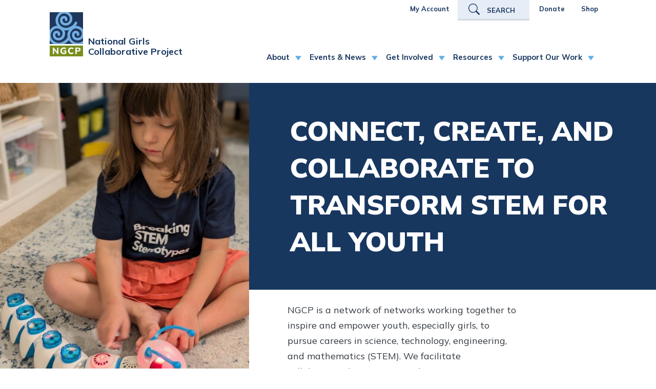

--- FILE ---
content_type: text/html; charset=UTF-8
request_url: https://ngcproject.org/?field_resource_type_target_id=All&field_topics_of_interest_target_id=18&combine=&page=8
body_size: 10121
content:
<!DOCTYPE html>
<html lang="en" dir="ltr" prefix="content: http://purl.org/rss/1.0/modules/content/  dc: http://purl.org/dc/terms/  foaf: http://xmlns.com/foaf/0.1/  og: http://ogp.me/ns#  rdfs: http://www.w3.org/2000/01/rdf-schema#  schema: http://schema.org/  sioc: http://rdfs.org/sioc/ns#  sioct: http://rdfs.org/sioc/types#  skos: http://www.w3.org/2004/02/skos/core#  xsd: http://www.w3.org/2001/XMLSchema# ">
  <head>
    <meta charset="utf-8" />
<link rel="shortlink" href="https://ngcproject.org/" />
<link rel="canonical" href="https://ngcproject.org/" />
<link rel="image_src" href="https://ngcproject.org/themes/custom/ngcp/images/ngcp_social_share.png" />
<meta property="og:url" content="https://ngcproject.org/home" />
<meta property="og:title" content="Home | National Girls Collaborative Project" />
<meta name="Generator" content="Drupal 10 (https://www.drupal.org)" />
<meta name="MobileOptimized" content="width" />
<meta name="HandheldFriendly" content="true" />
<meta name="viewport" content="width=device-width, initial-scale=1, shrink-to-fit=no" />
<meta http-equiv="x-ua-compatible" content="ie=edge" />
<link rel="icon" href="/themes/custom/ngcp/favicon.ico" type="image/vnd.microsoft.icon" />

    <title>Home | National Girls Collaborative Project</title>
    <link rel="stylesheet" media="all" href="/sites/default/files/css/css_hf2jjXItuXK-ELL6etVfjjZ84gFuUbML0MeIjFkqwBI.css?delta=0&amp;language=en&amp;theme=ngcp&amp;include=eJxdzFEKAyEMRdEN2cmSJGrQQMaIiTO4-w6FUujP-7gHXlJ184kjJpyTFU4yw0oWhWvzkP69a6EguHV5TIul0AS_NatEo-ys_auFLetFc4N2ejz0mgdU0YTyMt_CvYaBE-tz3wzKXAPl-JVj9bGSsDUqwbY5nZDQKFxMt8Fnj1PLEnoDMMBPOA" />
<link rel="stylesheet" media="all" href="/sites/default/files/css/css_QWS8gd3i-RqJ951L4ofKQ9zOwiRlicahhQuY9sm3WS8.css?delta=1&amp;language=en&amp;theme=ngcp&amp;include=eJxdzFEKAyEMRdEN2cmSJGrQQMaIiTO4-w6FUujP-7gHXlJ184kjJpyTFU4yw0oWhWvzkP69a6EguHV5TIul0AS_NatEo-ys_auFLetFc4N2ejz0mgdU0YTyMt_CvYaBE-tz3wzKXAPl-JVj9bGSsDUqwbY5nZDQKFxMt8Fnj1PLEnoDMMBPOA" />

    

      <!-- MS Clarity -->
    <script type="text/javascript">
      (function(c,l,a,r,i,t,y){
        c[a]=c[a]||function(){(c[a].q=c[a].q||[]).push(arguments)};
        t=l.createElement(r);t.async=1;
        t.src="https://www.clarity.ms/tag/"+i; y=l.getElementsByTagName(r)[0];
        y.parentNode.insertBefore(t,y);
      })(window, document, "clarity", "script", "mpwq5ubmbd");
    </script>

      <!-- Google tag (gtag.js) -->
<script async src="https://www.googletagmanager.com/gtag/js?id=G-DMDZZ5YYVP"></script>
<script>
  window.dataLayer = window.dataLayer || [];
  function gtag(){dataLayer.push(arguments);}
  gtag('js', new Date());

  gtag('config', 'G-DMDZZ5YYVP');
</script>
    <!-- Global site tag (gtag.js) - Google Analytics for Science Near Me integration -->
    <script async src="https://www.googletagmanager.com/gtag/js?id=G-D52TZM3QB4"></script>
    <script>
        window.dataLayer = window.dataLayer || [];
        function gtag(){dataLayer.push(arguments);}
        gtag('js', new Date());
        gtag('config', 'G-D52TZM3QB4');
    </script>
  </head>
  <body class="layout-no-sidebars page-node-1 path-frontpage node--type-page">
    <a href="#main-content" class="visually-hidden focusable skip-link">
      Skip to main content
    </a>
    
      <div class="dialog-off-canvas-main-canvas" data-off-canvas-main-canvas>
    <div id="page-wrapper">
  <div id="page">
        <header id="header" class="header" role="banner" aria-label="Site header">
                        <nav class="navbar" id="navbar-top">
                        <div class="container">
                            <section class="row region region-secondary-menu">
    <nav role="navigation" aria-labelledby="block-ngcp-account-menu-menu" id="block-ngcp-account-menu" class="block block-menu navigation menu--account">
            
  <h2 class="visually-hidden" id="block-ngcp-account-menu-menu">User account menu</h2>
  

        
              <div class="clearfix nav">
                      <a href="https://ngcproject.app.neoncrm.com/np/clients/ngcproject/account.jsp" class="nav-link nav-link-https--ngcprojectappneoncrmcom-np-clients-ngcproject-accountjsp">My Account</a>
                      <a href="/search" class="nav-link nav-link--search" data-drupal-link-system-path="search">Search</a>
                      <a href="/support-our-work" class="nav-link nav-link--support-our-work" data-drupal-link-system-path="node/6">Donate</a>
                      <a href="https://ngcproject.myspreadshop.com/" class="nav-link nav-link-https--ngcprojectmyspreadshopcom-">Shop</a>
            </div>
      


  </nav>

  </section>

              
                                      </div>
                      </nav>
                <nav class="navbar navbar-light navbar-expand-lg" id="navbar-main">
                    <div class="container">
                          <a href="/" title="Home" rel="home" class="d-flex navbar-brand">
          <img src="/themes/custom/ngcp/logo.svg" alt="Home" class="img-fluid d-inline-block align-top" />
        <span class="ml-2 d-inline-block site-name"> National Girls Collaborative Project</span>
  </a>


                                        <div class="desktop-menu">
                  <nav role="navigation" aria-labelledby="block-ngcp-main-menu-menu" id="block-ngcp-main-menu" class="block block-menu navigation menu--main">
            
  <h2 class="visually-hidden" id="block-ngcp-main-menu-menu">Main navigation</h2>
  

        
              <ul class="nav navbar-nav">
                    <li class="nav-item menu-item--expanded dropdown">
                          <a href="/about-ngcp" class="nav-link dropdown-toggle nav-link--about-ngcp" data-hover="dropdown" aria-expanded="false" aria-haspopup="true" data-drupal-link-system-path="node/2">About</a>
                          <ul class="dropdown-menu second">
                    <li class="nav-item menu-item--expanded dropdown parent-item dropdown-item">
                          <a href="/about-ngcp" class="nav-link--about-ngcp" data-drupal-link-system-path="node/2">About</a>
        
      </li>
                <li class="dropdown-item">
                          <a href="/why-we-exist" class="nav-link--why-we-exist" data-drupal-link-system-path="node/148">Why We Exist</a>
        
      </li>
                <li class="dropdown-item menu-item--expanded dropdown">
                          <a href="/our-initiatives-and-partner-programs" class="dropdown-toggle nav-link--our-initiatives-and-partner-programs" data-hover="dropdown" aria-expanded="false" aria-haspopup="true" data-drupal-link-system-path="node/7">Initiatives &amp; Partner Programs</a>
                          <ul class="dropdown-menu last">
                    <li class="dropdown-item">
                          <a href="/about/initiatives/brite" class="nav-link--about-initiatives-brite" data-drupal-link-system-path="node/72">Brite</a>
        
      </li>
                <li class="dropdown-item">
                          <a href="/about/initiatives/local-collaboratives" class="nav-link--about-initiatives-local-collaboratives" data-drupal-link-system-path="node/9">Collaboratives</a>
        
      </li>
                <li class="dropdown-item">
                          <a href="/about/initiatives/global-girls-collaborative" class="nav-link--about-initiatives-global-girls-collaborative" data-drupal-link-system-path="node/71">Global Girls Collaborative</a>
        
      </li>
                <li class="dropdown-item">
                          <a href="/about/initiatives/youth-advisory-board" class="nav-link--about-initiatives-youth-advisory-board" data-drupal-link-system-path="node/12">Youth Advisory Board</a>
        
      </li>
                <li class="dropdown-item">
                          <a href="/our-initiatives-and-partner-programs" class="nav-link--our-initiatives-and-partner-programs" data-drupal-link-system-path="node/7">View All Initiatives and Programs</a>
        
      </li>
                <li class="dropdown-item">
                          <a href="/our-partners" class="nav-link--our-partners" data-drupal-link-system-path="node/145">View All Partners</a>
        
      </li>
          </ul>
  
        
      </li>
                <li class="dropdown-item menu-item--expanded dropdown">
                          <a href="/our-advisors" class="dropdown-toggle nav-link--our-advisors" data-hover="dropdown" aria-expanded="false" aria-haspopup="true" data-drupal-link-system-path="node/146">Our Advisors</a>
                          <ul class="dropdown-menu last">
                    <li class="dropdown-item">
                          <a href="/board-directors" class="nav-link--board-directors" data-drupal-link-system-path="node/23">Board of Directors</a>
        
      </li>
                <li class="dropdown-item">
                          <a href="/champions-board" class="nav-link--champions-board" data-drupal-link-system-path="node/17">Champions Board</a>
        
      </li>
                <li class="dropdown-item">
                          <a href="/corporate-leadership-council" class="nav-link--corporate-leadership-council" data-drupal-link-system-path="node/547">Corporate Leadership Council</a>
        
      </li>
                <li class="dropdown-item">
                          <a href="/about/initiatives/youth-advisory-board" class="nav-link--about-initiatives-youth-advisory-board" data-drupal-link-system-path="node/12">Youth Advisory Board</a>
        
      </li>
          </ul>
  
        
      </li>
                <li class="dropdown-item">
                          <a href="/our-team" class="nav-link--our-team" data-drupal-link-system-path="node/15">Our Team</a>
        
      </li>
                <li class="dropdown-item">
                          <a href="/resources/our-strategic-direction" class="nav-link--resources-our-strategic-direction" data-drupal-link-system-path="node/364">Strategic Plan</a>
        
      </li>
                <li class="dropdown-item">
                          <a href="/annual-reports" class="nav-link--annual-reports" data-drupal-link-system-path="node/533">Annual Report</a>
        
      </li>
          </ul>
  
        
      </li>
                <li class="nav-item menu-item--expanded dropdown">
                          <a href="/events-announcements" class="nav-link dropdown-toggle nav-link--events-announcements" data-hover="dropdown" aria-expanded="false" aria-haspopup="true" data-drupal-link-system-path="node/3">Events &amp; News</a>
                          <ul class="dropdown-menu second">
                    <li class="nav-item menu-item--expanded dropdown parent-item dropdown-item">
                          <a href="/events-announcements" class="nav-link--events-announcements" data-drupal-link-system-path="node/3">Events &amp; News</a>
        
      </li>
                <li class="dropdown-item">
                          <a href="/events-announcements" class="nav-link--events-announcements" data-drupal-link-system-path="node/3">Upcoming Webinars</a>
        
      </li>
                <li class="dropdown-item">
                          <a href="/press-media" class="nav-link--press-media" data-drupal-link-system-path="node/238">Press &amp; Media</a>
        
      </li>
          </ul>
  
        
      </li>
                <li class="nav-item menu-item--expanded dropdown">
                          <a href="/get-involved" class="nav-link dropdown-toggle nav-link--get-involved" data-hover="dropdown" aria-expanded="false" aria-haspopup="true" data-drupal-link-system-path="node/4">Get Involved</a>
                          <ul class="dropdown-menu second">
                    <li class="nav-item menu-item--expanded dropdown parent-item dropdown-item">
                          <a href="/get-involved" class="nav-link--get-involved" data-drupal-link-system-path="node/4">Get Involved</a>
        
      </li>
                <li class="dropdown-item">
                          <a href="/about/initiatives/local-collaboratives" class="nav-link--about-initiatives-local-collaboratives" data-drupal-link-system-path="node/9">Local Collaboratives</a>
        
      </li>
                <li class="dropdown-item">
                          <a href="/partner-us" class="nav-link--partner-us" data-drupal-link-system-path="node/8">Partner with Us</a>
        
      </li>
                <li class="dropdown-item">
                          <a href="/voices" class="nav-link--voices" data-drupal-link-system-path="node/551">Share Your Voice</a>
        
      </li>
          </ul>
  
        
      </li>
                <li class="nav-item menu-item--expanded dropdown">
                          <a href="/resources" class="nav-link dropdown-toggle nav-link--resources" data-hover="dropdown" aria-expanded="false" aria-haspopup="true" data-drupal-link-system-path="node/5">Resources</a>
                          <ul class="dropdown-menu second">
                    <li class="nav-item menu-item--expanded dropdown parent-item dropdown-item">
                          <a href="/resources" class="nav-link--resources" data-drupal-link-system-path="node/5">Resources</a>
        
      </li>
                <li class="dropdown-item">
                          <a href="/statistics" class="nav-link--statistics" data-drupal-link-system-path="node/149">Current State of STEM</a>
        
      </li>
                <li class="dropdown-item menu-item--expanded dropdown">
                          <a href="/resources" class="dropdown-toggle nav-link--resources" data-hover="dropdown" aria-expanded="false" aria-haspopup="true" data-drupal-link-system-path="node/5">Find Resources by Type</a>
                          <ul class="dropdown-menu last">
                    <li class="dropdown-item">
                          <a href="/resources?field_resource_type_target_id=1" class="nav-link--resourcesfield-resource-type-target-id1" data-drupal-link-query="{&quot;field_resource_type_target_id&quot;:&quot;1&quot;}" data-drupal-link-system-path="node/5">Articles</a>
        
      </li>
                <li class="dropdown-item">
                          <a href="/resources?field_resource_type_target_id=2" class="nav-link--resourcesfield-resource-type-target-id2" data-drupal-link-query="{&quot;field_resource_type_target_id&quot;:&quot;2&quot;}" data-drupal-link-system-path="node/5">Curated Lists</a>
        
      </li>
                <li class="dropdown-item">
                          <a href="/resources?field_resource_type_target_id=3" class="nav-link--resourcesfield-resource-type-target-id3" data-drupal-link-query="{&quot;field_resource_type_target_id&quot;:&quot;3&quot;}" data-drupal-link-system-path="node/5">Impact Stories</a>
        
      </li>
                <li class="dropdown-item">
                          <a href="/resources?field_resource_type_target_id=5" class="nav-link--resourcesfield-resource-type-target-id5" data-drupal-link-query="{&quot;field_resource_type_target_id&quot;:&quot;5&quot;}" data-drupal-link-system-path="node/5">Partner Case Studies</a>
        
      </li>
                <li class="dropdown-item">
                          <a href="/resources?field_resource_type_target_id=6" class="nav-link--resourcesfield-resource-type-target-id6" data-drupal-link-query="{&quot;field_resource_type_target_id&quot;:&quot;6&quot;}" data-drupal-link-system-path="node/5">Statistics</a>
        
      </li>
                <li class="dropdown-item">
                          <a href="/resources?field_resource_type_target_id=7" class="nav-link--resourcesfield-resource-type-target-id7" data-drupal-link-query="{&quot;field_resource_type_target_id&quot;:&quot;7&quot;}" data-drupal-link-system-path="node/5">Tool Kits</a>
        
      </li>
                <li class="dropdown-item">
                          <a href="/resources?field_resource_type_target_id=8" class="nav-link--resourcesfield-resource-type-target-id8" data-drupal-link-query="{&quot;field_resource_type_target_id&quot;:&quot;8&quot;}" data-drupal-link-system-path="node/5">Webinar Recordings</a>
        
      </li>
                <li class="dropdown-item">
                          <a href="/resources" class="nav-link--resources" data-drupal-link-system-path="node/5">View All Resources</a>
        
      </li>
          </ul>
  
        
      </li>
                <li class="dropdown-item menu-item--expanded dropdown">
                          <a href="/publications" class="dropdown-toggle nav-link--publications" data-hover="dropdown" aria-expanded="false" aria-haspopup="true" data-drupal-link-system-path="node/10">Publications</a>
                          <ul class="dropdown-menu last">
                    <li class="dropdown-item">
                          <a href="/resources/transforming-stem-ngcps-reach-and-impact" class="nav-link--resources-transforming-stem-ngcps-reach-and-impact" data-drupal-link-system-path="node/372">Transforming STEM</a>
        
      </li>
                <li class="dropdown-item">
                          <a href="/our-newsletters" class="nav-link--our-newsletters" data-drupal-link-system-path="node/151">Our Newsletters</a>
        
      </li>
                <li class="dropdown-item">
                          <a href="/ngcp-e-newsletter-archives" class="nav-link--ngcp-e-newsletter-archives" data-drupal-link-system-path="node/13">NGCP E-News Archive</a>
        
      </li>
                <li class="dropdown-item">
                          <a href="/publications" class="nav-link--publications" data-drupal-link-system-path="node/10">View All Publications</a>
        
      </li>
          </ul>
  
        
      </li>
                <li class="dropdown-item">
                          <a href="/about/initiatives/connected-girls" class="nav-link--about-initiatives-connected-girls" data-drupal-link-system-path="node/370">Connected Girls</a>
        
      </li>
          </ul>
  
        
      </li>
                <li class="nav-item menu-item--expanded dropdown">
                          <a href="/support-our-work" class="nav-link dropdown-toggle nav-link--support-our-work" data-hover="dropdown" aria-expanded="false" aria-haspopup="true" data-drupal-link-system-path="node/6">Support Our Work</a>
                          <ul class="dropdown-menu second">
                    <li class="nav-item menu-item--expanded dropdown parent-item dropdown-item">
                          <a href="/support-our-work" class="nav-link--support-our-work" data-drupal-link-system-path="node/6">Support Our Work</a>
        
      </li>
                <li class="dropdown-item">
                          <a href="/support-our-work" class="nav-link--support-our-work" data-drupal-link-system-path="node/6">Donate</a>
        
      </li>
                <li class="dropdown-item">
                          <a href="/corporatepartners" class="nav-link--corporatepartners" data-drupal-link-system-path="node/537">Become a Corporate Partner</a>
        
      </li>
                <li class="dropdown-item">
                          <a href="/stemtogether" class="nav-link--stemtogether" data-drupal-link-system-path="node/516">Take the STEM Together Pledge</a>
        
      </li>
                <li class="dropdown-item">
                          <a href="https://ngcproject.myspreadshop.com/" class="nav-link-https--ngcprojectmyspreadshopcom-">Shop</a>
        
      </li>
          </ul>
  
        
      </li>
                <li class="nav-item">
                          <a href="https://ngcproject.app.neoncrm.com/np/clients/ngcproject/account.jsp" class="nav-link nav-link-https--ngcprojectappneoncrmcom-np-clients-ngcproject-accountjsp">My Account</a>
        
      </li>
                <li class="nav-item">
                          <a href="/search" class="nav-link nav-link--search" data-drupal-link-system-path="search">Search</a>
        
      </li>
          </ul>
  


  </nav>


              </div>
                                                  <button class="navbar-toggler collapsed" type="button" data-bs-toggle="collapse" data-bs-target="#CollapsingNavbar" aria-controls="CollapsingNavbar" aria-expanded="false" aria-label="Toggle navigation"><span class="navbar-toggler-icon"></span></button>
                    </div>
                                          <div class="collapse navbar-collapse justify-content-end mobile-menu" id="CollapsingNavbar">
              <div class="container">
                  <nav role="navigation" aria-labelledby="block-ngcp-main-menu-menu" id="block-ngcp-main-menu" class="block block-menu navigation menu--main">
            
  <h2 class="visually-hidden" id="block-ngcp-main-menu-menu">Main navigation</h2>
  

        
              <ul class="nav navbar-nav">
                    <li class="nav-item menu-item--expanded dropdown">
                          <a href="/about-ngcp" class="nav-link dropdown-toggle nav-link--about-ngcp" data-hover="dropdown" aria-expanded="false" aria-haspopup="true" data-drupal-link-system-path="node/2">About</a>
                          <ul class="dropdown-menu second">
                    <li class="nav-item menu-item--expanded dropdown parent-item dropdown-item">
                          <a href="/about-ngcp" class="nav-link--about-ngcp" data-drupal-link-system-path="node/2">About</a>
        
      </li>
                <li class="dropdown-item">
                          <a href="/why-we-exist" class="nav-link--why-we-exist" data-drupal-link-system-path="node/148">Why We Exist</a>
        
      </li>
                <li class="dropdown-item menu-item--expanded dropdown">
                          <a href="/our-initiatives-and-partner-programs" class="dropdown-toggle nav-link--our-initiatives-and-partner-programs" data-hover="dropdown" aria-expanded="false" aria-haspopup="true" data-drupal-link-system-path="node/7">Initiatives &amp; Partner Programs</a>
                          <ul class="dropdown-menu last">
                    <li class="dropdown-item">
                          <a href="/about/initiatives/brite" class="nav-link--about-initiatives-brite" data-drupal-link-system-path="node/72">Brite</a>
        
      </li>
                <li class="dropdown-item">
                          <a href="/about/initiatives/local-collaboratives" class="nav-link--about-initiatives-local-collaboratives" data-drupal-link-system-path="node/9">Collaboratives</a>
        
      </li>
                <li class="dropdown-item">
                          <a href="/about/initiatives/global-girls-collaborative" class="nav-link--about-initiatives-global-girls-collaborative" data-drupal-link-system-path="node/71">Global Girls Collaborative</a>
        
      </li>
                <li class="dropdown-item">
                          <a href="/about/initiatives/youth-advisory-board" class="nav-link--about-initiatives-youth-advisory-board" data-drupal-link-system-path="node/12">Youth Advisory Board</a>
        
      </li>
                <li class="dropdown-item">
                          <a href="/our-initiatives-and-partner-programs" class="nav-link--our-initiatives-and-partner-programs" data-drupal-link-system-path="node/7">View All Initiatives and Programs</a>
        
      </li>
                <li class="dropdown-item">
                          <a href="/our-partners" class="nav-link--our-partners" data-drupal-link-system-path="node/145">View All Partners</a>
        
      </li>
          </ul>
  
        
      </li>
                <li class="dropdown-item menu-item--expanded dropdown">
                          <a href="/our-advisors" class="dropdown-toggle nav-link--our-advisors" data-hover="dropdown" aria-expanded="false" aria-haspopup="true" data-drupal-link-system-path="node/146">Our Advisors</a>
                          <ul class="dropdown-menu last">
                    <li class="dropdown-item">
                          <a href="/board-directors" class="nav-link--board-directors" data-drupal-link-system-path="node/23">Board of Directors</a>
        
      </li>
                <li class="dropdown-item">
                          <a href="/champions-board" class="nav-link--champions-board" data-drupal-link-system-path="node/17">Champions Board</a>
        
      </li>
                <li class="dropdown-item">
                          <a href="/corporate-leadership-council" class="nav-link--corporate-leadership-council" data-drupal-link-system-path="node/547">Corporate Leadership Council</a>
        
      </li>
                <li class="dropdown-item">
                          <a href="/about/initiatives/youth-advisory-board" class="nav-link--about-initiatives-youth-advisory-board" data-drupal-link-system-path="node/12">Youth Advisory Board</a>
        
      </li>
          </ul>
  
        
      </li>
                <li class="dropdown-item">
                          <a href="/our-team" class="nav-link--our-team" data-drupal-link-system-path="node/15">Our Team</a>
        
      </li>
                <li class="dropdown-item">
                          <a href="/resources/our-strategic-direction" class="nav-link--resources-our-strategic-direction" data-drupal-link-system-path="node/364">Strategic Plan</a>
        
      </li>
                <li class="dropdown-item">
                          <a href="/annual-reports" class="nav-link--annual-reports" data-drupal-link-system-path="node/533">Annual Report</a>
        
      </li>
          </ul>
  
        
      </li>
                <li class="nav-item menu-item--expanded dropdown">
                          <a href="/events-announcements" class="nav-link dropdown-toggle nav-link--events-announcements" data-hover="dropdown" aria-expanded="false" aria-haspopup="true" data-drupal-link-system-path="node/3">Events &amp; News</a>
                          <ul class="dropdown-menu second">
                    <li class="nav-item menu-item--expanded dropdown parent-item dropdown-item">
                          <a href="/events-announcements" class="nav-link--events-announcements" data-drupal-link-system-path="node/3">Events &amp; News</a>
        
      </li>
                <li class="dropdown-item">
                          <a href="/events-announcements" class="nav-link--events-announcements" data-drupal-link-system-path="node/3">Upcoming Webinars</a>
        
      </li>
                <li class="dropdown-item">
                          <a href="/press-media" class="nav-link--press-media" data-drupal-link-system-path="node/238">Press &amp; Media</a>
        
      </li>
          </ul>
  
        
      </li>
                <li class="nav-item menu-item--expanded dropdown">
                          <a href="/get-involved" class="nav-link dropdown-toggle nav-link--get-involved" data-hover="dropdown" aria-expanded="false" aria-haspopup="true" data-drupal-link-system-path="node/4">Get Involved</a>
                          <ul class="dropdown-menu second">
                    <li class="nav-item menu-item--expanded dropdown parent-item dropdown-item">
                          <a href="/get-involved" class="nav-link--get-involved" data-drupal-link-system-path="node/4">Get Involved</a>
        
      </li>
                <li class="dropdown-item">
                          <a href="/about/initiatives/local-collaboratives" class="nav-link--about-initiatives-local-collaboratives" data-drupal-link-system-path="node/9">Local Collaboratives</a>
        
      </li>
                <li class="dropdown-item">
                          <a href="/partner-us" class="nav-link--partner-us" data-drupal-link-system-path="node/8">Partner with Us</a>
        
      </li>
                <li class="dropdown-item">
                          <a href="/voices" class="nav-link--voices" data-drupal-link-system-path="node/551">Share Your Voice</a>
        
      </li>
          </ul>
  
        
      </li>
                <li class="nav-item menu-item--expanded dropdown">
                          <a href="/resources" class="nav-link dropdown-toggle nav-link--resources" data-hover="dropdown" aria-expanded="false" aria-haspopup="true" data-drupal-link-system-path="node/5">Resources</a>
                          <ul class="dropdown-menu second">
                    <li class="nav-item menu-item--expanded dropdown parent-item dropdown-item">
                          <a href="/resources" class="nav-link--resources" data-drupal-link-system-path="node/5">Resources</a>
        
      </li>
                <li class="dropdown-item">
                          <a href="/statistics" class="nav-link--statistics" data-drupal-link-system-path="node/149">Current State of STEM</a>
        
      </li>
                <li class="dropdown-item menu-item--expanded dropdown">
                          <a href="/resources" class="dropdown-toggle nav-link--resources" data-hover="dropdown" aria-expanded="false" aria-haspopup="true" data-drupal-link-system-path="node/5">Find Resources by Type</a>
                          <ul class="dropdown-menu last">
                    <li class="dropdown-item">
                          <a href="/resources?field_resource_type_target_id=1" class="nav-link--resourcesfield-resource-type-target-id1" data-drupal-link-query="{&quot;field_resource_type_target_id&quot;:&quot;1&quot;}" data-drupal-link-system-path="node/5">Articles</a>
        
      </li>
                <li class="dropdown-item">
                          <a href="/resources?field_resource_type_target_id=2" class="nav-link--resourcesfield-resource-type-target-id2" data-drupal-link-query="{&quot;field_resource_type_target_id&quot;:&quot;2&quot;}" data-drupal-link-system-path="node/5">Curated Lists</a>
        
      </li>
                <li class="dropdown-item">
                          <a href="/resources?field_resource_type_target_id=3" class="nav-link--resourcesfield-resource-type-target-id3" data-drupal-link-query="{&quot;field_resource_type_target_id&quot;:&quot;3&quot;}" data-drupal-link-system-path="node/5">Impact Stories</a>
        
      </li>
                <li class="dropdown-item">
                          <a href="/resources?field_resource_type_target_id=5" class="nav-link--resourcesfield-resource-type-target-id5" data-drupal-link-query="{&quot;field_resource_type_target_id&quot;:&quot;5&quot;}" data-drupal-link-system-path="node/5">Partner Case Studies</a>
        
      </li>
                <li class="dropdown-item">
                          <a href="/resources?field_resource_type_target_id=6" class="nav-link--resourcesfield-resource-type-target-id6" data-drupal-link-query="{&quot;field_resource_type_target_id&quot;:&quot;6&quot;}" data-drupal-link-system-path="node/5">Statistics</a>
        
      </li>
                <li class="dropdown-item">
                          <a href="/resources?field_resource_type_target_id=7" class="nav-link--resourcesfield-resource-type-target-id7" data-drupal-link-query="{&quot;field_resource_type_target_id&quot;:&quot;7&quot;}" data-drupal-link-system-path="node/5">Tool Kits</a>
        
      </li>
                <li class="dropdown-item">
                          <a href="/resources?field_resource_type_target_id=8" class="nav-link--resourcesfield-resource-type-target-id8" data-drupal-link-query="{&quot;field_resource_type_target_id&quot;:&quot;8&quot;}" data-drupal-link-system-path="node/5">Webinar Recordings</a>
        
      </li>
                <li class="dropdown-item">
                          <a href="/resources" class="nav-link--resources" data-drupal-link-system-path="node/5">View All Resources</a>
        
      </li>
          </ul>
  
        
      </li>
                <li class="dropdown-item menu-item--expanded dropdown">
                          <a href="/publications" class="dropdown-toggle nav-link--publications" data-hover="dropdown" aria-expanded="false" aria-haspopup="true" data-drupal-link-system-path="node/10">Publications</a>
                          <ul class="dropdown-menu last">
                    <li class="dropdown-item">
                          <a href="/resources/transforming-stem-ngcps-reach-and-impact" class="nav-link--resources-transforming-stem-ngcps-reach-and-impact" data-drupal-link-system-path="node/372">Transforming STEM</a>
        
      </li>
                <li class="dropdown-item">
                          <a href="/our-newsletters" class="nav-link--our-newsletters" data-drupal-link-system-path="node/151">Our Newsletters</a>
        
      </li>
                <li class="dropdown-item">
                          <a href="/ngcp-e-newsletter-archives" class="nav-link--ngcp-e-newsletter-archives" data-drupal-link-system-path="node/13">NGCP E-News Archive</a>
        
      </li>
                <li class="dropdown-item">
                          <a href="/publications" class="nav-link--publications" data-drupal-link-system-path="node/10">View All Publications</a>
        
      </li>
          </ul>
  
        
      </li>
                <li class="dropdown-item">
                          <a href="/about/initiatives/connected-girls" class="nav-link--about-initiatives-connected-girls" data-drupal-link-system-path="node/370">Connected Girls</a>
        
      </li>
          </ul>
  
        
      </li>
                <li class="nav-item menu-item--expanded dropdown">
                          <a href="/support-our-work" class="nav-link dropdown-toggle nav-link--support-our-work" data-hover="dropdown" aria-expanded="false" aria-haspopup="true" data-drupal-link-system-path="node/6">Support Our Work</a>
                          <ul class="dropdown-menu second">
                    <li class="nav-item menu-item--expanded dropdown parent-item dropdown-item">
                          <a href="/support-our-work" class="nav-link--support-our-work" data-drupal-link-system-path="node/6">Support Our Work</a>
        
      </li>
                <li class="dropdown-item">
                          <a href="/support-our-work" class="nav-link--support-our-work" data-drupal-link-system-path="node/6">Donate</a>
        
      </li>
                <li class="dropdown-item">
                          <a href="/corporatepartners" class="nav-link--corporatepartners" data-drupal-link-system-path="node/537">Become a Corporate Partner</a>
        
      </li>
                <li class="dropdown-item">
                          <a href="/stemtogether" class="nav-link--stemtogether" data-drupal-link-system-path="node/516">Take the STEM Together Pledge</a>
        
      </li>
                <li class="dropdown-item">
                          <a href="https://ngcproject.myspreadshop.com/" class="nav-link-https--ngcprojectmyspreadshopcom-">Shop</a>
        
      </li>
          </ul>
  
        
      </li>
                <li class="nav-item">
                          <a href="https://ngcproject.app.neoncrm.com/np/clients/ngcproject/account.jsp" class="nav-link nav-link-https--ngcprojectappneoncrmcom-np-clients-ngcproject-accountjsp">My Account</a>
        
      </li>
                <li class="nav-item">
                          <a href="/search" class="nav-link nav-link--search" data-drupal-link-system-path="search">Search</a>
        
      </li>
          </ul>
  


  </nav>


              </div>
            </div>
                  </nav>
          </header>
          <div class="highlighted">
        <aside class="container section clearfix" role="complementary">
            <div data-drupal-messages-fallback class="hidden"></div>


        </aside>
      </div>
            <div class="top-blue-stripe"></div>
    <div id="main-wrapper" class="layout-main-wrapper clearfix">
              <div id="main" class="node--page">
          
          <div class="row-offcanvas row-offcanvas-left clearfix">
              <main class="main-content col" id="content" role="main">
                <section class="section">
                  <a id="main-content" tabindex="-1"></a>
                    <div id="block-ngcp-content" class="block block-system block-system-main-block">
  
    
      <div class="content">
      

<article data-history-node-id="1" about="/home" class="node node--type-page node--view-mode-full clearfix">
  <header>
    
        
      </header>
  <div class="node__content clearfix">
      <div class="section--full-width layout layout--onecol">
    <div  class="layout__region layout__region--content">
      

<div class="block block-layout-builder block-inline-blockhomepage-hero">

  
  
  
    <div class="content">
      <div class="hp-hero-box">
        <div class="hp-hero-image">
          <img class="hero-img-large" src="/sites/default/files/styles/homepage_hero/public/program-images/2026-01/Web%20main%20page%20image%201.jpg?h=92b5e316&amp;itok=z36vuMWH">
          <img class="hero-img-small" src="/sites/default/files/styles/homepage_hero_responsive_375x290/public/program-images/2026-01/Web%20main%20page%20image%201.jpg?itok=OineWGSI">
        </div>
        <div class="hp-hero-text">
          <div class="hp-hero-heading">
            <h1>CONNECT, CREATE, and COLLABORATE to transform STEM for all youth</h1>
          </div>
          <div class="hp-hero-body">
            
            <div class="clearfix text-formatted field field--name-field-hero-body field--type-text-long field--label-hidden field__item"><div><p><span>NGCP is a network of networks working together to inspire and empower youth, especially girls, to pursue careers in science, technology, engineering, and mathematics (STEM). We facilitate collaboration between more than <strong>42,500 organizations</strong>&nbsp;that <strong>serve over 20.2 million girls</strong>&nbsp;and <strong>10 million boys</strong>. For over 22 years, NGCP has been <strong>transforming STEM by creating experiences as diverse as the world we live in</strong>.</span></p></div><div><p><span>Join this powerful network and together, we can build a brighter, more inclusive future where everyone has the opportunity to thrive.</span></p></div></div>
      
          </div>
          <button class="btn btn-primary hero-button">
            
            <div class="field field--name-field-hero-cta-button field--type-link field--label-hidden field__item"><a href="/get-involved">Join Us Today</a></div>
      
          </button>
        </div>
      </div>
    </div>
  </div>


<div class="block block-layout-builder block-inline-blockspacing-block space-30px">
  
  
      <div class="content">
      <div class="spacing-block">Spacing: -30px</div>
    </div>
  </div>

    </div>
  </div>
  <div class="section--wide layout layout--onecol">
    <div  class="layout__region layout__region--content">
      <div class="block block-layout-builder block-inline-blockstatistics-block">
  
      <h2>NGCP&#039;s Reach</h2>
    
      <div class="content">
      
      <div class="field field--name-field-statistics field--type-entity-reference-revisions field--label-hidden field__items">
              <div class="field__item">  <div class="paragraph paragraph--type--statistic paragraph--view-mode--default">
          <div class="stat-box green">
        <h4 class="stat-number">
                      <span class="value">
            <div class="field field--name-field-stat-t-number-to-display field--type-string field--label-hidden field__item">42,500</div>
      </span>
                  </h4>
        <div class="stat-title">
            <div class="field field--name-field-stat-title field--type-string field--label-hidden field__item">Organizations Connected</div>
      </div>
      </div>
      </div>
</div>
              <div class="field__item">  <div class="paragraph paragraph--type--statistic paragraph--view-mode--default">
          <div class="stat-box light-blue">
        <h4 class="stat-number">
                      <span class="value">
            <div class="field field--name-field-stat-t-number-to-display field--type-string field--label-hidden field__item">30,200,000</div>
      </span>
                  </h4>
        <div class="stat-title">
            <div class="field field--name-field-stat-title field--type-string field--label-hidden field__item">Total Youth Served </div>
      </div>
      </div>
      </div>
</div>
              <div class="field__item">  <div class="paragraph paragraph--type--statistic paragraph--view-mode--default">
          <div class="stat-box navy">
        <h4 class="stat-number">
                      <span class="value">
            <div class="field field--name-field-stat-t-number-to-display field--type-string field--label-hidden field__item">20,200,000</div>
      </span>
                  </h4>
        <div class="stat-title">
            <div class="field field--name-field-stat-title field--type-string field--label-hidden field__item">Girls Served</div>
      </div>
      </div>
      </div>
</div>
          </div>
  
    </div>
  </div>

    </div>
  </div>
  <div class="section--full-width layout layout--onecol">
    <div  class="layout__region layout__region--content">
      <div class="block block-layout-builder block-inline-blockcallout-block">
  
  
      <div class="content">
      <div class="clearfix callout-block-box">
                  <div class="callout-block-image">
            
            <div class="field field--name-field-callout-image field--type-entity-reference field--label-hidden field__item"><div>
  
  
            <div class="field field--name-field-media-image field--type-image field--label-hidden field__item">  <img loading="lazy" src="/sites/default/files/styles/callout_block_/public/program-images/2025-02/final.png?h=57024e64&amp;itok=l5GoCPpS" width="445" height="400" alt="Take Action - Photo of 4 people on a small stage in front of a screen" typeof="foaf:Image" class="image-style-callout-block-" />


</div>
      
</div>
</div>
      
          </div>
                <div class="mobile-text-color-box">
          <div class="callout-block-text">
                          <h3><a href="/action">The State of Girls in STEM</a></h3>
            
            
            <div class="clearfix text-formatted field field--name-field-callout-body field--type-text-long field--label-hidden field__item"><p><span>In 2023, NGCP united thought leaders from diverse backgrounds for a powerful conversation on the challenges facing girls and women in STEM. Together, they developed actionable solutions to break down barriers, open pathways, and reshape the STEM field for future generations.</span></p></div>
      

                          <button class="btn btn-secondary">
            <div class="field field--name-field-callout-link field--type-link field--label-hidden field__item"><a href="/action">Join the Movement</a></div>
      </button>
                      </div>
        </div>
      </div>
    </div>
  </div>

    </div>
  </div>
  <div class="layout layout--twocol-section layout--twocol-section--50-50 section--wide">

          <div  class="layout__region layout__region--first">
        <div class="block block-layout-builder block-inline-blockbasic-block">
  
      <h2>Events &amp; Announcements</h2>
    
      <div class="content">
      
            <div class="clearfix text-formatted field field--name-field-basic-block-body field--type-text-long field--label-hidden field__item"><p>Strengthen your program and expand girls' participation in STEM with these webinars, presentations, and resources.</p>

<p><a class="btn btn-secondary" href="/events-announcements">See All</a></p></div>
      
    </div>
  </div>

      </div>
    
          <div  class="layout__region layout__region--second">
        <div class="views-element-container block block-views block-views-blockevents-announcement-block-2">
  
    
      <div class="content">
      <div><div class="events-announcements-teasers view view-events-announcement view-id-events_announcement view-display-id-block_2 js-view-dom-id-a4698df59e10a65259c97350766fc4bfbff0d1290f5965fa71da44fa494d4544">
  
    
      
      <div class="view-content row">
          <div class="views-row">
    

<article data-history-node-id="607" about="/node/607" class="node node--type-event node--view-mode-minimal clearfix">
  <div class="node__content clearfix">
    <div class="icon"><a href="https://ngcproject.regfox.com/unlock-funding-for-girls-stem-programs"><img src="/themes/custom/ngcp/images/event-icon.svg" /></a></div>
    <div class="text">
      <div class="title">
        <h3><a href="https://ngcproject.regfox.com/unlock-funding-for-girls-stem-programs"><span class="field field--name-title field--type-string field--label-hidden">Unlock Funding for Girls&#039; STEM Programs: AI Tools to Transform Your Grant Finding and Proposal Writing Webinar</span>
</a></h3>
      </div>
      <div class="date">
        
            <div class="field field--name-field-end-date field--type-datetime field--label-hidden field__item"><time datetime="2026-01-28T20:00:00Z" class="datetime">Jan 28, 2026 12:00 pm</time>
</div>
       PT
      </div>
      <div class="body">
        
            <div class="clearfix text-formatted field field--name-body field--type-text-with-summary field--label-hidden field__item">Hosted by the California Girls STEM Collaborative, this 90-minute virtual workshop is designed to explore and practically examine the current applications of Artificial Intelligence (AI) within the critical work of fundraising and grant development.</div>
      
      </div>
      <div class="button">
        <a href="https://ngcproject.regfox.com/unlock-funding-for-girls-stem-programs">View Event<span class="arrow-right"></span></a>
      </div>
    </div>
  </div>
</article>

  </div>
    <div class="views-row">
    

<article data-history-node-id="612" about="/node/612" class="node node--type-event node--view-mode-minimal clearfix">
  <div class="node__content clearfix">
    <div class="icon"><a href="https://ngcproject.regfox.com/youth-voices-women-and-girls-shaping-a-sustainable-future-through-stem-"><img src="/themes/custom/ngcp/images/event-icon.svg" /></a></div>
    <div class="text">
      <div class="title">
        <h3><a href="https://ngcproject.regfox.com/youth-voices-women-and-girls-shaping-a-sustainable-future-through-stem-"><span class="field field--name-title field--type-string field--label-hidden">Youth Voices: Women and Girls Shaping a Sustainable Future Through STEM</span>
</a></h3>
      </div>
      <div class="date">
        
            <div class="field field--name-field-end-date field--type-datetime field--label-hidden field__item"><time datetime="2026-03-31T23:00:00Z" class="datetime">Mar 31, 2026 4:00 pm</time>
</div>
       PT
      </div>
      <div class="body">
        
            <div class="clearfix text-formatted field field--name-body field--type-text-with-summary field--label-hidden field__item">Tune in for a powerful panel featuring young women from NGCP's Youth Advisory Board. They will share their unique and vital perspectives on how&nbsp;science, technology, engineering, and mathematics&nbsp;(STEM)&nbsp;is central to solving urgent global problems—from climate and environmental challenges to economic&nbsp;well-being and more.</div>
      
      </div>
      <div class="button">
        <a href="https://ngcproject.regfox.com/youth-voices-women-and-girls-shaping-a-sustainable-future-through-stem-">View Event<span class="arrow-right"></span></a>
      </div>
    </div>
  </div>
</article>

  </div>

    </div>
  
          </div>
</div>

    </div>
  </div>

      </div>
    
  </div>
  <div class="section--wide layout layout--onecol">
    <div  class="layout__region layout__region--content">
      

<div class="block block-layout-builder block-inline-blockspacing-block space-50px">
  
  
      <div class="content">
      <div class="spacing-block">Spacing: -50px</div>
    </div>
  </div>
<div class="block block-layout-builder block-inline-blockfull-column-stackable-feature">
  
  
    
      <div class="content">

                     <div class="fcsf-box image-left d-flex">
           <div class="fcsf-image">
             
            <div class="field field--name-field-fcsf-image field--type-entity-reference field--label-hidden field__item"><div>
  
  
            <div class="field field--name-field-media-image field--type-image field--label-hidden field__item">  <img loading="lazy" src="/sites/default/files/styles/logo_220xauto/public/program-images/2022-06/strategic%20plan%20square_edited.jpg?itok=gi30qjsT" width="220" height="220" alt="Our Strategic Direction" typeof="foaf:Image" class="image-style-logo-220xauto" />


</div>
      
</div>
</div>
      
           </div>
           <div class="fcsf-text">
            
             <h3><a class="title-link" href="/resources/our-strategic-direction">Our Strategic Direction</a></h3>
             
            <div class="clearfix text-formatted field field--name-field-fcsf-body field--type-text-long field--label-hidden field__item"><p>From 2022 to 2027, NGCP aims to increase collaborations by 25%, increasing our reach to over 25 million underserved youth across all U.S. states and territories.</p></div>
      
             <div class="fcsf-link"><a class="read-more" href="/resources/our-strategic-direction">Read More</a></div>
           </div>
         </div>
      
            
    </div>
  </div>


<div class="block block-layout-builder block-inline-blockspacing-block space-30px">
  
  
      <div class="content">
      <div class="spacing-block">Spacing: -30px</div>
    </div>
  </div>
<div class="block block-layout-builder block-inline-blockfull-column-stackable-feature">
  
  
    
      <div class="content">

            
                    <div class="fcsf-box image-right d-flex">
          <div class="fcsf-image">
            
            <div class="field field--name-field-fcsf-image field--type-entity-reference field--label-hidden field__item"><div>
  
  
            <div class="field field--name-field-media-image field--type-image field--label-hidden field__item">  <img loading="lazy" src="/sites/default/files/styles/logo_220xauto/public/2022-02/rae%20stem%20square.jpg?itok=VMjg2vdN" width="220" height="220" alt="State of Girls and Women in STEM 2022" typeof="foaf:Image" class="image-style-logo-220xauto" />


</div>
      
</div>
</div>
      
          </div>
          <div class="fcsf-text">
            
            <h3><a class="title-link" href="/resources/state-girls-and-women-stem">State of Girls and Women in STEM</a></h3>
            
            <div class="clearfix text-formatted field field--name-field-fcsf-body field--type-text-long field--label-hidden field__item"><p>Women continue to be underrepresented in the STEM workforce. Gender gaps in education pathways persist, limiting access, preparation, and career opportunities.</p></div>
      
            <div class="fcsf-link"><a class="read-more" href="/resources/state-girls-and-women-stem">Read More</a></div>
          </div>
        </div>
      
    </div>
  </div>

    </div>
  </div>
  <div class="section--full-width layout layout--onecol">
    <div  class="layout__region layout__region--content">
      

<div class="block block-layout-builder block-inline-blockspacing-block space30px">
  
  
      <div class="content">
      <div class="spacing-block">Spacing: 30px</div>
    </div>
  </div>
<div class="block block-layout-builder block-inline-blockspecial-cta-block">
  
      <h2>Get Involved</h2>
    
      <div class="content">
      
      <div class="field field--name-field-special-cta-image-box field--type-entity-reference-revisions field--label-hidden field__items">
              <div class="field__item">  <div class="paragraph paragraph--type--special-cta-images paragraph--view-mode--default">
      <div class="special-cta-box" style="background-image: url('/sites/default/files/2022-01/join.jpg')">
        <a href="/get-involved" style="text-decoration: none;">
          <h2>
            <div class="field field--name-field-special-cta-heading field--type-string field--label-hidden field__item">Join Us</div>
      </h2>
        </a>
        <div class="special-cta-link"><a class="read-more" href="/get-involved">Get Involved</a></div>
      </div>
  </div>
</div>
              <div class="field__item">  <div class="paragraph paragraph--type--special-cta-images paragraph--view-mode--default">
      <div class="special-cta-box" style="background-image: url('/sites/default/files/2022-01/partner.jpg')">
        <a href="/partner-us" style="text-decoration: none;">
          <h2>
            <div class="field field--name-field-special-cta-heading field--type-string field--label-hidden field__item">Partner </div>
      </h2>
        </a>
        <div class="special-cta-link"><a class="read-more" href="/partner-us">Partner with NGCP</a></div>
      </div>
  </div>
</div>
              <div class="field__item">  <div class="paragraph paragraph--type--special-cta-images paragraph--view-mode--default">
      <div class="special-cta-box" style="background-image: url('/sites/default/files/2022-02/girl-with-bot.jpg')">
        <a href="/support-our-work" style="text-decoration: none;">
          <h2>
            <div class="field field--name-field-special-cta-heading field--type-string field--label-hidden field__item">Donate</div>
      </h2>
        </a>
        <div class="special-cta-link"><a class="read-more" href="/support-our-work">Support Our Work</a></div>
      </div>
  </div>
</div>
          </div>
  
      <div class="special-cta-bottom-box">
        <div class="bottom-box-container row">
          <div class="col-md-8">
            <h2>
            <div class="field field--name-field-special-cta-bottom-heading field--type-string field--label-hidden field__item">Sign up</div>
      </h2>
            
            <div class="field field--name-field-special-cta-bottom-byline field--type-string field--label-hidden field__item">Get the latest news, resources, and insights for STEM practitioners delivered to your inbox each month.</div>
      
          </div>
          <div class="col-md-4">
            <a class="btn btn-secondary" href="/our-newsletters">Stay informed</a>
          </div>
        </div>
      </div>
    </div>
  </div>

    </div>
  </div>
  <div class="layout layout--onecol">
    <div  class="layout__region layout__region--content">
      <div class="block block-layout-builder block-inline-blockbasic-block">
  
    
      <div class="content">
      
            <div class="clearfix text-formatted field field--name-field-basic-block-body field--type-text-long field--label-hidden field__item"><h3 class="upper text-align-center">Our Resources</h3>

<p class="text-align-center">Explore these recently published articles, research, webinar recordings, and more.&nbsp;</p>
</div>
      
    </div>
  </div>

    </div>
  </div>
  <div class="section--wide layout layout--onecol">
    <div  class="layout__region layout__region--content">
      <div class="views-element-container block block-views block-views-blockresources-listing-block-1">
  
    
      <div class="content">
      <div><div class="resource-listing view view-resources-listing view-id-resources_listing view-display-id-block_1 js-view-dom-id-522ebedfae1f03d1aa650e3e98498d4a3be94d4c42a8dcb420dba9dc83e72884">
  
    
      
      <div class="view-content row">
          <div class="views-row">
    


<article data-history-node-id="615" about="/resources/reflections-brite-educator" class="node node--type-resource node--view-mode-teaser clearfix">
  <header>
    
    
  </header>

  <div class="node__content clearfix">
    <div class="ref-entity-resource-box">
      <div class="ref-entity-image">
        <a href="/resources/reflections-brite-educator">
                      
            <div class="field field--name-field-lead-image field--type-entity-reference field--label-hidden field__item"><div>
  
  
            <div class="field field--name-field-media-image field--type-image field--label-hidden field__item">  <img loading="lazy" src="/sites/default/files/styles/homepage_tile/public/program-images/2026-01/BRITE%20blog.jpg?h=a7397d51&amp;itok=QYuDNHXE" width="350" height="240" alt="Photo of girl wearing headphones looking at a laptop" typeof="foaf:Image" class="image-style-homepage-tile" />


</div>
      
</div>
</div>
      
                  </a>
      </div>
      <h5><a href="/resources/reflections-brite-educator"><span class="field field--name-title field--type-string field--label-hidden">Reflections from a BRITE Educator</span>
</a></h5>
      <div class="ref-entity-body">
            <div class="clearfix text-formatted field field--name-body field--type-text-with-summary field--label-hidden field__item">  Reflections from a BRITE educator on empowering girls in STEM through mentorship, representation, hands‑on activities, and inclusive learning.

</div>
      </div>
      <a class="read-more" href="/resources/reflections-brite-educator">View Resource</a>
    </div>
  </div>
</article>

  </div>
    <div class="views-row">
    


<article data-history-node-id="614" about="/resources/brite-practices-research-based-guidance-supporting-stem-identity-online" class="node node--type-resource node--view-mode-teaser clearfix">
  <header>
    
    
  </header>

  <div class="node__content clearfix">
    <div class="ref-entity-resource-box">
      <div class="ref-entity-image">
        <a href="/resources/brite-practices-research-based-guidance-supporting-stem-identity-online">
                      
            <div class="field field--name-field-lead-image field--type-entity-reference field--label-hidden field__item"><div>
  
  
            <div class="field field--name-field-media-image field--type-image field--label-hidden field__item">  <img loading="lazy" src="/sites/default/files/styles/homepage_tile/public/program-images/2026-01/Brite%20Webinar%20January%202026.png?h=a7397d51&amp;itok=dxg0B3wA" width="350" height="240" alt="Girl wearing headphones at a computer" typeof="foaf:Image" class="image-style-homepage-tile" />


</div>
      
</div>
</div>
      
                  </a>
      </div>
      <h5><a href="/resources/brite-practices-research-based-guidance-supporting-stem-identity-online"><span class="field field--name-title field--type-string field--label-hidden">Brite Practices: Research-Based Guidance for Supporting STEM Identity Online</span>
</a></h5>
      <div class="ref-entity-body">
            <div class="clearfix text-formatted field field--name-body field--type-text-with-summary field--label-hidden field__item">  In this webinar recording, learn practical strategies to create inclusive, engaging STEM experiences that help young people build confidence and see themselves as future innovators.

</div>
      </div>
      <a class="read-more" href="/resources/brite-practices-research-based-guidance-supporting-stem-identity-online">View Resource</a>
    </div>
  </div>
</article>

  </div>
    <div class="views-row">
    


<article data-history-node-id="611" about="/resources/brite-practices" class="node node--type-resource node--view-mode-teaser clearfix">
  <header>
    
    
  </header>

  <div class="node__content clearfix">
    <div class="ref-entity-resource-box">
      <div class="ref-entity-image">
        <a href="/resources/brite-practices">
                      
            <div class="field field--name-field-lead-image field--type-entity-reference field--label-hidden field__item"><div>
  
  
            <div class="field field--name-field-media-image field--type-image field--label-hidden field__item">  <img loading="lazy" src="/sites/default/files/styles/homepage_tile/public/program-images/2025-09/brite%20%282%29.png?h=a7397d51&amp;itok=rXdwUyPy" width="350" height="240" alt="Girl raising her hand while looking at a laptop" typeof="foaf:Image" class="image-style-homepage-tile" />


</div>
      
</div>
</div>
      
                  </a>
      </div>
      <h5><a href="/resources/brite-practices"><span class="field field--name-title field--type-string field--label-hidden">Brite Practices and Guide for Educators</span>
</a></h5>
      <div class="ref-entity-body">
            <div class="clearfix text-formatted field field--name-body field--type-text-with-summary field--label-hidden field__item">  These evidence-based strategies help foster positive STEM identity development in middle school and high school girls.

</div>
      </div>
      <a class="read-more" href="/resources/brite-practices">View Resource</a>
    </div>
  </div>
</article>

  </div>

    </div>
  
          </div>
</div>

    </div>
  </div>
<div class="block block-layout-builder block-inline-blockbasic-block">
  
    
      <div class="content">
      
            <div class="clearfix text-formatted field field--name-field-basic-block-body field--type-text-long field--label-hidden field__item"><p class="text-align-center"><a class="btn btn-secondary" href="/resources">All Resources</a></p></div>
      
    </div>
  </div>

    </div>
  </div>

  </div>
</article>

    </div>
  </div>


                </section>
              </main>
                                  </div>
        </div>
          </div>

    
<footer class="site-footer">
      <div class="container">
              <div class="site-footer__top clearfix row">
          <div class="col-md-6">  <section class="row region region-footer-first">
      <a href="/" title="Home" rel="home" class="d-flex navbar-brand">
          <img src="/themes/custom/ngcp/logo.svg" alt="Home" class="img-fluid d-inline-block align-top" />
        <span class="ml-2 d-inline-block site-name"> National Girls Collaborative Project</span>
  </a>
<nav role="navigation" aria-labelledby="block-footer-menu" id="block-footer" class="block block-menu navigation menu--footer">
            
  <h2 class="visually-hidden" id="block-footer-menu">Footer</h2>
  

        
              <ul class="clearfix nav navbar-nav">
                    <li class="nav-item">
                <a href="/careers" class="nav-link nav-link--careers" data-drupal-link-system-path="node/139">Careers</a>
              </li>
                <li class="nav-item">
                <a href="https://ngcproject.app.neoncrm.com/np/clients/ngcproject/survey.jsp?surveyId=1" class="nav-link nav-link-https--ngcprojectappneoncrmcom-np-clients-ngcproject-surveyjspsurveyid1">Contact Us</a>
              </li>
                <li class="nav-item">
                <a href="/privacy-policy" class="nav-link nav-link--privacy-policy" data-drupal-link-system-path="node/137">Privacy Policy</a>
              </li>
                <li class="nav-item">
                <a href="/terms-use" class="nav-link nav-link--terms-use" data-drupal-link-system-path="node/138">Terms of Use</a>
              </li>
        </ul>
  


  </nav>

  </section>
</div>
          <div class="col-md-6 text-end">  <section class="row region region-footer-second">
    <div id="block-socialsharingfooterblock" class="block-content-basic_block block block-block-content block-block-content685de642-a27a-47c3-a09d-61af1c6d171b">
  
    
      <div class="content">
      
            <div class="clearfix text-formatted field field--name-field-basic-block-body field--type-text-long field--label-hidden field__item"><p class="social-links"><a href="https://www.facebook.com/ngcproject/"><img alt src="/themes/custom/ngcp/images/icons/social/facebook-square.svg"></a> <a href="https://www.instagram.com/ngcproject/"><img alt src="/themes/custom/ngcp/images/icons/social/instagram.svg"></a> <a href="https://www.linkedin.com/company/national-girls-collaborative/"><img alt src="/themes/custom/ngcp/images/icons/social/linkedin-in.svg"></a> <a href="https://twitter.com/ngcproject"><img alt src="/themes/custom/ngcp/images/icons/social/twitter.svg"></a> <a href="https://www.youtube.com/channel/UCQit07cAU9fE-rwv9nSA40g"><img alt src="/themes/custom/ngcp/images/icons/social/youtube.svg"></a></p><p><a href="https://app.candid.org/profile/9417834/national-girls-collaborative-47-1608990" target="_blank"><img style="width:108px !important;" src="https://widgets.guidestar.org/prod/v1/pdp/transparency-seal/9417834/svg"></a></p><p>National Girls Collaborative<br>4616 25th Avenue NE #248<br>Seattle, WA 98105</p></div>
      
    </div>
  </div>

  </section>
</div>
        </div>
                </div>
  </footer>
<div class="very-bottom">
  <div class="container">
    <div class="row align-items-center">
      <div class="col-md-6 pb-2 pb-md-0">&copy; 2026 All rights reserved.</div>
      <div class="col-md-6 text-md-end">Website by <a href="http://affinitybridge.com">Affinity Bridge</a></div>
    </div>
  </div>
</div>
  </div>
</div>

  </div>

    
    <script type="application/json" data-drupal-selector="drupal-settings-json">{"path":{"baseUrl":"\/","pathPrefix":"","currentPath":"node\/1","currentPathIsAdmin":false,"isFront":true,"currentLanguage":"en","currentQuery":{"combine":"","field_resource_type_target_id":"All","field_topics_of_interest_target_id":"18","page":"8"}},"pluralDelimiter":"\u0003","suppressDeprecationErrors":true,"ga":{"commands":[["create","UA-26814006-9","auto",{"anonymizeIp":true}],["send","pageview"]]},"user":{"uid":0,"permissionsHash":"f6d885e412925761170c4e88826632fddd7ab874ba2b111a8d332dd7e3411ddb"}}</script>
<script src="/sites/default/files/js/js_buJA1OhdUcqL6xwvRqM8XAcbQW18TK5bMnnKL43AFxU.js?scope=footer&amp;delta=0&amp;language=en&amp;theme=ngcp&amp;include=eJxLT9RPzEvMqSzJTC7WyUtPLtBPz8lPSszRLS6pzMnMSwcAyaQMaw"></script>
<script src="//www.google-analytics.com/analytics.js" async></script>
<script src="/sites/default/files/js/js_sA-85CMtAgCpTl82rqu45A9Oh66FYdncZ3KVO_zWeYU.js?scope=footer&amp;delta=2&amp;language=en&amp;theme=ngcp&amp;include=eJxLT9RPzEvMqSzJTC7WyUtPLtBPz8lPSszRLS6pzMnMSwcAyaQMaw"></script>

  </body>
</html>


--- FILE ---
content_type: image/svg+xml
request_url: https://ngcproject.org/themes/custom/ngcp/images/icons/social/youtube.svg
body_size: 743
content:
<svg width="32" height="32" viewBox="0 0 32 32" fill="none" xmlns="http://www.w3.org/2000/svg">
<path d="M30.5364 8.67144C30.1875 7.35755 29.1593 6.32277 27.854 5.97161C25.4878 5.3335 16 5.3335 16 5.3335C16 5.3335 6.51224 5.3335 4.14607 5.97161C2.84068 6.32283 1.81257 7.35755 1.46363 8.67144C0.829628 11.0529 0.829628 16.0217 0.829628 16.0217C0.829628 16.0217 0.829628 20.9905 1.46363 23.372C1.81257 24.6859 2.84068 25.6776 4.14607 26.0287C6.51224 26.6668 16 26.6668 16 26.6668C16 26.6668 25.4878 26.6668 27.854 26.0287C29.1593 25.6776 30.1875 24.6859 30.5364 23.372C31.1704 20.9905 31.1704 16.0217 31.1704 16.0217C31.1704 16.0217 31.1704 11.0529 30.5364 8.67144ZM12.897 20.533V11.5104L20.8269 16.0218L12.897 20.533Z" fill="#18375F"/>
</svg>


--- FILE ---
content_type: image/svg+xml
request_url: https://ngcproject.org/themes/custom/ngcp/images/right-arrow-green.svg
body_size: 320
content:
<svg width="9" height="17" viewBox="0 0 9 17" fill="none" xmlns="http://www.w3.org/2000/svg">
<path d="M7.90066 10.5869C8.18966 10.7856 8.1897 11.2123 7.90073 11.411L1.2833 15.9614C0.951556 16.1895 0.5 15.952 0.5 15.5494L0.5 6.45041C0.5 6.04784 0.951472 5.81032 1.28323 6.03836L7.90066 10.5869Z" fill="#1F6314"/>
</svg>


--- FILE ---
content_type: application/javascript
request_url: https://ngcproject.org/sites/default/files/js/js_sA-85CMtAgCpTl82rqu45A9Oh66FYdncZ3KVO_zWeYU.js?scope=footer&delta=2&language=en&theme=ngcp&include=eJxLT9RPzEvMqSzJTC7WyUtPLtBPz8lPSszRLS6pzMnMSwcAyaQMaw
body_size: 1286
content:
/* @license GPL-2.0-or-later https://www.drupal.org/licensing/faq */
(function($,Drupal){'use strict';Drupal.behaviors.bootstrap_barrio={attach:function(context,settings){var position=$(window).scrollTop();$(window).scroll(function(){if($(this).scrollTop()>50)$('body').addClass("scrolled");else $('body').removeClass("scrolled");var scroll=$(window).scrollTop();if(scroll>position){$('body').addClass("scrolldown");$('body').removeClass("scrollup");}else{$('body').addClass("scrollup");$('body').removeClass("scrolldown");}position=scroll;});$('.dropdown-item a.dropdown-toggle').on("click",function(e){$(this).next('ul').toggle();e.stopPropagation();e.preventDefault();});}};})(jQuery,Drupal);;
(function($,Drupal){'use strict';let initialized;Drupal.behaviors.ngcp_menu_hover={attach:function(context,settings){$(".second > li.dropdown").hover(function(){$('.last').removeClass('show');$(this).find('.last').addClass('show');});$(".second > li.dropdown > a").click(function(){location.href=$(this).attr('href');});}};Drupal.behaviors.ngcp_close_announcement={attach:function(context,settings){var hidden=sessionStorage.getItem("hide_ngcp_announcement");if(!hidden)$('#block-ngcpannouncementblock').slideDown();$('#block-ngcpannouncementblock .close-button').click(function(){$('#block-ngcpannouncementblock').hide();sessionStorage.setItem("hide_ngcp_announcement","TRUE");});}};Drupal.behaviors.ngcp_announcement_event_status={attach:function(context,settings){if(document.getElementById("closing-date-value")){let displayedDate=document.getElementById("closing-date-value").innerText;let date=new Date(displayedDate);let currentDate=Date.now();if(date)if(date>currentDate)$('#status-value').html("Open");else $('#status-value').html("Closed");}}};Drupal.behaviors.ngcp_show_more_resources={attach:function(context,settings){if(!initialized){if(document.getElementsByClassName('.initiative-collab-resources')){let items=$('.initiative-collab-resources .views-row');if(items.length<3)$('.initiative-collab-resources .show-more').hide();$('.initiative-collab-resources .views-row').each(function(index){if(index>2)$(this).addClass('hidden');});initialized=true;}$('.initiative-collab-resources .show-more').click(function(e){e.preventDefault();$('.views-row.hidden').removeClass('hidden');$(this).hide();});}}};var section=document.querySelector('.field--name-field-statistics');var hasEntered=false;Drupal.behaviors.ngcp_scroll_numbers={attach:function(context,settings){if($('.field--name-field-statistics')[0])window.addEventListener('scroll',(e)=>{var shouldAnimate=(window.scrollY+window.innerHeight)>=section.offsetTop;if(shouldAnimate&&!hasEntered){hasEntered=true;$('.value').each(function(){var mantissa=0;var orig=$(this).text();if(orig.indexOf('.')>-1)mantissa=orig.substring(orig.indexOf('.'));$(this).prop('Counter',0).animate({Counter:parseFloat($(this).text().replace(/,/g,''))},{duration:4000,easing:'swing',step:function(now){$(this).text(getRupeesFormat(Math.floor(now)+mantissa));}});});function getRupeesFormat(val){while(/(\d+)(\d{3})/.test(val.toString()))val=val.toString().replace(/(\d+)(\d{3})/,'$1'+','+'$2');return val;}}});}};Drupal.behaviors.special_cta_clickable={attach:function(context,settings){$('.special-cta-box').click(function(){window.location=$(this).find('a').attr("href");return false;});}};})(jQuery,Drupal);;


--- FILE ---
content_type: image/svg+xml
request_url: https://ngcproject.org/themes/custom/ngcp/images/event-icon.svg
body_size: 7974
content:
<svg width="65" height="67" viewBox="0 0 65 67" fill="none" xmlns="http://www.w3.org/2000/svg">
<circle cx="34" cy="36" r="31" fill="#18375F"/>
<circle cx="31" cy="31" r="31" fill="#61AFE7"/>
<path d="M43.5184 38.816C43.5143 38.7269 43.4932 38.6395 43.4564 38.5585V36.9277C43.454 36.8291 43.4357 36.7316 43.4022 36.639C43.4076 36.6211 43.4076 36.6022 43.4022 36.5843V36.5219C43.4306 36.2297 43.3625 35.9363 43.2086 35.687C43.0675 35.5604 42.8923 35.4789 42.7051 35.4529C42.4541 35.3767 42.1928 35.3398 41.9306 35.3437C41.6983 35.3437 41.4582 35.3437 41.2259 35.3827C40.9935 35.4217 40.7844 35.4217 40.583 35.4217H38.2596C38.1565 35.412 38.0528 35.412 37.9498 35.4217C37.8181 35.4217 37.6632 35.4217 37.5161 35.4997C37.5161 35.4997 37.4619 35.4997 37.5161 35.4997H37.3767C37.2153 35.4725 37.0523 35.4569 36.8887 35.4529C36.7148 35.4459 36.5421 35.4856 36.3884 35.5679C36.2346 35.6501 36.1053 35.772 36.0136 35.9211C35.8697 36.201 35.7927 36.511 35.789 36.8262V37.1462C35.6994 37.2972 35.6421 37.4655 35.6207 37.6402C35.5994 37.8148 35.6145 37.9921 35.665 38.1605V38.2074C35.7194 38.3505 35.7559 38.4999 35.7735 38.6521V40.7433C35.7712 40.8725 35.753 41.001 35.7193 41.1257C35.6435 41.3802 35.6435 41.6515 35.7193 41.906C35.7967 42.1603 35.9579 42.3805 36.1762 42.5302C36.2651 42.6063 36.3676 42.6646 36.4783 42.7019C36.8028 42.91 37.1878 43.0008 37.5703 42.9594C37.8569 42.9594 38.0815 42.9594 38.0737 42.9594H39.4755C39.5793 42.9522 39.6812 42.9285 39.7776 42.8891C39.9494 42.9173 40.1246 42.9173 40.2965 42.8891H40.5211L41.1329 42.7799C41.3653 42.7331 41.5744 42.6941 41.6209 42.6941C41.8687 42.6941 42.1088 42.421 42.225 42.2493C42.2687 42.2306 42.3103 42.207 42.3489 42.1791H42.3953C42.5674 42.1493 42.736 42.1023 42.8988 42.0386C43.8436 41.6953 43.6733 39.9864 43.6113 39.1671C43.6113 39.0267 43.6113 38.9174 43.6113 38.855L43.5184 38.816Z" fill="white"/>
<path d="M47.7624 24.0293C47.7624 23.3036 47.7624 22.5779 47.654 21.8523C47.5068 20.674 47.1351 18.9339 45.7023 18.7857C44.9278 18.6998 44.1533 18.7857 43.3788 18.6764C42.7158 18.5647 42.045 18.5073 41.3729 18.5048C40.5984 18.5048 40.3428 18.8013 40.3273 17.9664V17.8259C40.3273 17.3577 40.2808 16.5696 40.2653 16.3277C40.3567 16.19 40.4023 16.0265 40.3953 15.861C40.3883 15.6954 40.3293 15.5364 40.2266 15.407C40.2115 15.3724 40.1905 15.3407 40.1646 15.3134C40.1376 15.2851 40.1062 15.2614 40.0717 15.2431C39.9378 15.1357 39.7856 15.0537 39.6225 15.0012V15.0481C39.4143 15.021 39.2034 15.021 38.9952 15.0481C38.7076 15.0911 38.4153 15.0911 38.1278 15.0481C37.9534 15.0208 37.7775 15.0052 37.6011 15.0012C37.4594 14.9943 37.3177 15.0163 37.1846 15.0659C37.0515 15.1156 36.9297 15.1917 36.8266 15.29C36.6662 15.4688 36.5469 15.6811 36.4773 15.9118C36.4077 16.1424 36.3895 16.3857 36.4239 16.6243V16.7959C36.4214 16.8401 36.4214 16.8844 36.4239 16.9286C36.4239 16.9286 36.4239 16.9832 36.4239 17.0144V17.0612C36.3486 17.3344 36.3486 17.623 36.4239 17.8961C36.4239 17.982 36.4239 18.1536 36.4239 18.3487C35.8979 18.2751 35.3655 18.2594 34.8362 18.3019C34.5032 18.3019 28.5706 18.4189 28.315 18.4892C28.0868 18.5585 27.8538 18.6106 27.618 18.6452L25.217 18.5126C25.217 18.3253 25.217 18.138 25.217 17.9742C25.217 17.8103 25.217 17.7869 25.217 17.7167V17.6464C25.179 17.4722 25.1608 17.2942 25.1628 17.1158C25.1309 16.9234 25.0354 16.7474 24.8918 16.6164C24.8964 16.386 24.8373 16.1589 24.7211 15.9604C24.6048 15.7619 24.4359 15.6 24.2335 15.4928C24.0914 15.4326 23.9383 15.4033 23.7842 15.407C23.2306 15.2803 22.6509 15.3406 22.1346 15.5787C21.9665 15.6942 21.8263 15.8462 21.7241 16.0234L21.6389 16.1561V16.2185C21.6275 16.2591 21.612 16.2983 21.5925 16.3355V16.3902C21.4978 16.7354 21.4715 17.0959 21.515 17.4514C21.515 17.5918 21.515 17.7479 21.515 17.9117C21.515 18.0756 21.515 18.1146 21.515 18.2083L21.4453 18.4658C21.3679 18.7623 17.8284 18.6608 17.4722 18.6842C16.713 18.6343 15.9561 18.8107 15.2959 19.1914C14.7692 19.6674 14.7072 20.752 14.5833 21.4465C14.3786 22.7658 14.2699 24.0985 14.2581 25.4338C14.3394 26.5507 14.3394 27.6722 14.2581 28.7891C14.2217 28.9637 14.201 29.1413 14.1961 29.3197C14.1961 29.7098 14.1264 30.4979 14.1264 30.4979C13.9096 33.7979 13.9718 37.1105 14.3123 40.3999L14.3975 41.0398C14.5116 41.8495 14.693 42.6482 14.9396 43.4275C14.9807 43.5427 15.0299 43.6548 15.0868 43.763C15.1381 43.861 15.1821 43.9627 15.2184 44.0673C15.2751 44.1706 15.3426 44.2673 15.4198 44.356C15.5595 44.7986 15.8296 45.1878 16.1943 45.4719C16.3453 45.6052 16.5183 45.7108 16.7054 45.784C16.9831 45.9534 17.2794 46.0896 17.5883 46.1897C17.6496 46.2202 17.709 46.254 17.7665 46.2912C17.9287 46.3998 18.1148 46.4668 18.3086 46.4862C18.4804 46.5427 18.6566 46.5845 18.8353 46.6111C19.6984 46.8466 20.5899 46.9596 21.484 46.9466C22.3205 46.9466 23.1647 46.8686 23.9856 46.7984C24.4348 46.7594 24.884 46.7125 25.3177 46.6891C25.5501 46.6891 25.7747 46.6891 26.007 46.6891C26.8156 46.7329 27.6264 46.7095 28.4312 46.6189C28.9733 46.5721 35.146 46.5253 35.6494 46.5253L36.3774 46.5877C36.8653 46.6345 37.3223 46.6735 37.818 46.6735C37.9883 46.6735 38.1742 46.6735 38.3369 46.6735H39.0107C40.1919 46.7735 41.3809 46.6274 42.5036 46.2443C42.7399 46.1466 42.97 46.0345 43.1929 45.9088L43.464 45.7684C43.5569 45.7216 43.6498 45.6591 43.7505 45.5967H43.8202C44.1167 45.5621 44.4018 45.4615 44.655 45.3023C44.9081 45.1431 45.123 44.9291 45.284 44.676C45.3847 44.5355 45.5164 44.3716 45.6558 44.1922C46.0342 43.7435 46.3663 43.2572 46.6471 42.7408C47.2357 41.3207 47.5068 35.6323 47.53 33.8688V33.7206V33.5411C47.5918 33.1014 47.628 32.6585 47.6385 32.2146C47.6385 31.9415 47.5997 31.4733 47.5843 31.2704C47.6506 31.1781 47.6961 31.0723 47.7175 30.9605C47.7389 30.8486 47.7357 30.7333 47.7082 30.6228V30.3575C47.7082 30.1078 47.6462 29.8191 47.6307 29.5772C47.6483 28.5679 47.7389 27.5612 47.9018 26.5652C47.9461 25.742 47.9124 24.9163 47.8011 24.0995L47.7624 24.0293ZM45.7255 31.0988C45.7028 31.1908 45.6898 31.2849 45.6867 31.3797V33.0027C45.6867 33.1509 45.6867 33.307 45.6867 33.4709C45.6867 33.6347 45.648 33.861 45.648 34.0795C45.6387 34.2034 45.618 34.3262 45.5861 34.4462C45.4079 35.484 45.1524 40.8447 44.5328 41.8825C44.3158 42.3143 44.0753 42.7337 43.8125 43.1388V43.1934C43.7748 43.3378 43.7 43.4697 43.5956 43.5757L43.5259 43.6381C42.9373 43.9737 42.3332 44.239 41.7524 44.5043C41.1646 44.6648 40.5564 44.7358 39.9478 44.715H39.1733H38.4453C37.5391 44.715 36.5865 44.7696 35.6726 44.8164C34.7587 44.8632 28.0981 44.9178 27.192 44.9178C26.8044 44.8628 26.4139 44.8315 26.0225 44.8242C25.8626 44.8157 25.7023 44.8157 25.5423 44.8242C23.5324 45.0726 21.5015 45.0988 19.4858 44.9022C19.3052 44.7603 19.1105 44.6374 18.905 44.5355C18.4608 44.0762 18.1477 43.5047 17.9988 42.8813C17.8916 42.6042 17.8036 42.32 17.7355 42.0307V41.9839L17.6813 41.8435C17.6494 41.7509 17.6079 41.6619 17.5574 41.5782C17.5642 41.3317 17.5408 41.0854 17.4877 40.8447C17.4783 40.6596 17.4471 40.4762 17.3947 40.2985V40.1658V40.0566C17.3947 39.5338 17.356 34.7272 17.325 34.2044C17.2622 33.5066 17.2415 32.8056 17.2631 32.1054C17.3173 31.3251 17.4335 30.6306 17.5496 29.8737L17.5961 29.5538C17.5961 29.3119 17.6658 29.0544 17.7123 28.7735L17.6426 28.2585C18.2312 28.3053 18.7888 28.3599 19.5555 28.4458H20.423C20.5876 28.4398 20.7512 28.4163 20.9109 28.3755C21.5384 28.4234 22.1692 28.4051 22.7929 28.3209C23.1911 28.2693 23.5919 28.2407 23.9934 28.2351H24.3109C24.8608 28.2351 25.2945 28.2351 25.736 28.2351C26.1774 28.2351 26.6731 28.1961 27.3237 28.1961C29.4767 28.1337 37.3068 28.1961 39.8704 28.3287C40.49 28.3287 40.9082 28.2897 41.4193 28.2429L41.9305 28.1961C42.2015 28.1961 42.4571 28.1961 42.705 28.1961C43.1913 28.2522 43.6824 28.2522 44.1688 28.1961C44.656 28.1996 45.1427 28.1656 45.6248 28.0946C45.6248 28.2351 45.6248 28.3755 45.6248 28.4926C45.6248 28.6096 45.6248 28.8047 45.5861 28.9295C45.5233 29.2215 45.5024 29.5211 45.5241 29.8191C45.5241 29.9986 45.5938 30.2326 45.6326 30.4433C45.6713 30.654 45.7177 30.8881 45.7177 30.9349C45.7177 30.9817 45.7177 31.052 45.7177 31.1222L45.7255 31.0988Z" fill="white"/>
</svg>


--- FILE ---
content_type: image/svg+xml
request_url: https://ngcproject.org/themes/custom/ngcp/logo.svg
body_size: 4810
content:
<?xml version="1.0" encoding="utf-8"?>
<!-- Generator: Adobe Illustrator 26.0.1, SVG Export Plug-In . SVG Version: 6.00 Build 0)  -->
<svg version="1.1" id="Layer_1" xmlns="http://www.w3.org/2000/svg" xmlns:xlink="http://www.w3.org/1999/xlink" x="0px" y="0px"
	 viewBox="0 0 169.1 224.5" style="enable-background:new 0 0 169.1 224.5;" xml:space="preserve">
<style type="text/css">
	.st0{fill:#1F375C;}
	.st1{fill:none;}
	.st2{fill:#73AEE2;}
	.st3{fill:#788E1D;}
	.st4{fill:#FFFFFF;}
</style>
<g>
	<rect x="-0.3" class="st0" width="169.4" height="161.3"/>
	<rect x="-0.3" class="st1" width="169.4" height="161.3"/>
	<g>
		<path class="st2" d="M102.5,131.9c0,0.1-0.1,0.2-0.1,0.3c-1.3,3.4-3.1,6.6-5.3,9.6c-6.2,8.5-15.2,15.1-24.6,19.5H19.8
			c-4.3-2.4-8.2-5.4-11.7-8.9c-3.3-3.2-6.1-6.9-8.4-10.7V92.2C3,86.7,7.3,81.7,12.5,77.8c8-6.1,17-9,26.1-8.5c2.1,0.1,4.3,0.4,6.4,1
			c10,2.4,19,7.9,25.5,15.9C72,88,73.2,90,74.3,92c3.8,7.2,5,15.1,3.1,23c-1.2,9-6,17-13.5,22.2c-6.7,4.6-14.9,6.7-23,6
			c-13.4-1.3-26.3-10.9-25.2-29.5c0.4-8.1,4.5-14.5,11.4-17.6c6.7-3,14.7-2.1,20.1,2.2c5,4,7,10.2,5.6,17c-0.6,3.5-4,5.7-7.4,5.1
			c-3.5-0.7-5.7-4-5.1-7.5c0-0.1,0-0.2,0-0.2c0.6-2.7-0.3-3.8-1.1-4.4c-2-1.3-4.6-1.5-6.9-0.5c-2.4,1.1-3.8,3.4-3.9,6.7
			c-0.8,13.6,10.3,15.7,13.7,16c9.8,0.9,21-4.9,22.6-17.5l0.1-0.7C67.6,101.1,59.7,87,42,82.7c-9.3-2.3-17,1.6-21.8,5.2
			c-8.6,6.6-14.4,17.4-14.7,27.7c-0.1,10.4,4,20.5,11.5,27.7c7.9,8,18.7,12.3,29.9,12c13.5-0.5,37.2-11.6,43.5-27.8
			c0.2-0.4,0.3-0.8,0.6-1.2c1.5-2.5,4.7-3.7,7.6-2.7C102,124.9,103.7,128.6,102.5,131.9z"/>
		<path class="st2" d="M137.7,112.7c0.6-2.7-0.3-3.8-1.1-4.4c-2-1.3-4.7-1.5-6.9-0.5c-2.5,1.1-3.8,3.4-3.9,6.7v0.1
			c-0.8,13.5,10.2,15.7,13.6,16c9.8,0.9,21-4.9,22.7-17.5l0.1-0.7c2.7-11.2-5.2-25.3-22.9-29.6c-9.4-2.3-17,1.6-21.8,5.2
			c-8.6,6.6-14.4,17.5-14.7,27.7c-0.1,10.4,4,20.5,11.5,27.7c7.9,8,18.7,12.3,29.9,12c6.8-0.3,16.3-3.2,24.8-8.2v14.1h-52
			c-4.3-2.4-8.2-5.4-11.7-8.9c-3.3-3.2-6.1-6.8-8.3-10.7c-2.9-4.8-4.9-10-6-15.4c-0.8-3.7-1.1-7.4-1-11.1c0.3-8.8,3.3-17.7,8.4-25.3
			c3.1-4.6,6.9-8.8,11.3-12.2c6.6-5.1,14-7.9,21.6-8.4c3.6-0.2,7.3,0,10.9,0.9c10,2.4,19,7.9,25.5,15.9c0.5,0.6,0.9,1.2,1.3,1.8
			v41.4c-2.1,3-4.8,5.7-7.8,7.8c-6.7,4.6-14.9,6.7-23,6c-13.3-1.3-26.3-10.9-25.2-29.4c0.4-8.1,4.5-14.6,11.4-17.7
			c6.7-3,14.7-2.1,20.1,2.2c5,4,7,10.2,5.6,17c-0.7,3.5-4,5.7-7.5,5.1c-3.5-0.7-5.7-4-5.1-7.5C137.7,112.9,137.7,112.8,137.7,112.7z
			"/>
		<path class="st2" d="M139.2,56.6c-1.8,4.7-4.5,9-7.8,12.8c-4.6,5.3-10.3,9.8-16.3,13.3c-5.4,3.2-11.1,5.6-16.6,7.3
			c-5.1,1.5-9.9,2.4-14.2,2.6c-0.6,0-1.3,0-2,0c-2.7,0-5.4-0.2-8.1-0.7c-11.1-1.8-21.4-7-29.4-15c-2.4-2.3-4.5-4.9-6.3-7.6
			c-6.1-8.8-9.3-19.2-9-29.6c0.4-14.2,8-28.5,19.7-37.5c1.1-0.8,2.2-1.6,3.3-2.3h42.1c4.7,2.8,9,6.4,12.5,10.7
			c6.8,8.5,9.2,18.7,6.9,28.8c-1.1,9-6,17-13.4,22.2c-6.7,4.6-14.9,6.7-23,6c-13.3-1.3-26.3-10.8-25.2-29.4
			C53,30.1,57.1,23.7,64,20.6c6.7-3,14.7-2.1,20.1,2.2c5,4,7,10.2,5.6,17c-0.6,3.5-4,5.7-7.5,5.1c-3.5-0.7-5.7-4-5.1-7.5
			c0-0.1,0-0.1,0-0.2c0.6-2.7-0.3-3.8-1.1-4.4c-2-1.3-4.6-1.5-6.9-0.5c-2.4,1.1-3.8,3.3-3.9,6.7v0C64.5,52.5,75.5,54.7,79,55
			c9.8,0.9,21-4.9,22.6-17.5l0.1-0.7c2.7-11.2-5.2-25.3-22.9-29.6C69.4,5,61.8,8.8,57,12.5C48.4,19,42.6,29.9,42.3,40.2
			c-0.1,10.4,4,20.5,11.5,27.7c7.9,8,18.7,12.3,29.9,12C97.3,79.3,121,68.2,127.3,52c1.3-3.3,5-4.9,8.3-3.6
			C138.8,49.6,140.5,53.3,139.2,56.6z"/>
	</g>
	<rect y="169.6" class="st3" width="169.4" height="54.9"/>
	<path class="st4" d="M15.5,212.4v-32.7h5.4l17.8,22.6h-1.3v-22.6h6.8v32.7h-5.4l-17.8-22.6h1.3v22.6H15.5z"/>
	<path class="st4" d="M71.3,212.9c-3.3,0.1-6.5-0.6-9.4-2.1c-2.5-1.3-4.5-3.3-5.8-5.8c-1.4-2.7-2.1-5.8-2-8.8
		c-0.1-3.1,0.6-6.2,2.1-9c1.4-2.5,3.5-4.6,6.1-5.9c3-1.4,6.3-2.2,9.6-2.1c2.1,0,4.3,0.3,6.3,0.9c1.7,0.6,3.3,1.4,4.8,2.6l-2.3,5.5
		c-0.9-0.6-1.8-1.2-2.8-1.6c-0.9-0.4-1.8-0.7-2.7-0.9c-1.1-0.2-2.1-0.3-3.2-0.3c-3.4,0-6,0.9-7.7,2.8s-2.6,4.5-2.6,8
		c0,3.5,0.8,6.1,2.4,7.9s4.1,2.7,7.6,2.7c1.2,0,2.3-0.1,3.5-0.4c1.2-0.2,2.5-0.5,3.7-0.9l-1.3,2.7v-8.8h-7.2v-5.1h13.2v16
		c-1.8,0.8-3.7,1.5-5.6,1.8C75.6,212.7,73.4,212.9,71.3,212.9z"/>
	<path class="st4" d="M109.7,212.9c-3.1,0.1-6.2-0.6-9-2.1c-2.4-1.3-4.4-3.4-5.7-5.8c-2.7-5.6-2.7-12.2,0-17.8
		c1.3-2.5,3.3-4.5,5.8-5.9c2.8-1.4,5.9-2.1,9-2.1c2.1,0,4.2,0.3,6.2,0.9c1.7,0.6,3.3,1.5,4.7,2.7l-2.2,5.7c-1.2-1-2.6-1.8-4-2.4
		c-1.4-0.5-2.9-0.7-4.4-0.7c-3.1,0-5.4,0.9-7,2.7c-1.6,1.8-2.5,4.4-2.5,7.7c0,3.4,0.8,6,2.4,7.8c1.6,1.8,4,2.7,7,2.7
		c1.5,0,3-0.2,4.4-0.7c1.4-0.6,2.8-1.4,4-2.4l2.2,5.7c-1.4,1.2-3,2.2-4.7,2.7C113.9,212.6,111.8,212.9,109.7,212.9z"/>
	<path class="st4" d="M153.7,182.4c-1.9-1.8-4.7-2.7-8.4-2.7h-15.2v32.7l7.2,0v-12.7h8c3.7,0,6.5-0.9,8.4-2.7
		C157.6,192.9,157.6,186.5,153.7,182.4z M148.4,193c-1.1,0.8-2.5,1.2-3.8,1.1h-7.2v-8.8h7.2c1.4-0.1,2.8,0.3,3.8,1.1
		c0.9,0.8,1.3,2,1.2,3.2C149.7,190.9,149.2,192.1,148.4,193z"/>
</g>
</svg>


--- FILE ---
content_type: image/svg+xml
request_url: https://ngcproject.org/themes/custom/ngcp/images/icons/search.svg
body_size: 1926
content:
<svg width="22" height="22" viewBox="0 0 22 22" fill="none" xmlns="http://www.w3.org/2000/svg">
<g clip-path="url(#clip0_2150_21542)">
<path fill-rule="evenodd" clip-rule="evenodd" d="M14.3577 14.3578C14.4854 14.2299 14.6371 14.1285 14.804 14.0593C14.9709 13.9901 15.1498 13.9545 15.3305 13.9545C15.5112 13.9545 15.6901 13.9901 15.8571 14.0593C16.024 14.1285 16.1756 14.2299 16.3033 14.3578L21.5971 19.6515C21.8551 19.9093 22.0001 20.2591 22.0002 20.6238C22.0004 20.9886 21.8556 21.3384 21.5978 21.5964C21.3399 21.8544 20.9902 21.9995 20.6254 21.9996C20.2607 21.9997 19.9108 21.855 19.6528 21.5971L14.3591 16.3034C14.2312 16.1757 14.1298 16.024 14.0606 15.8571C13.9914 15.6902 13.9558 15.5113 13.9558 15.3306C13.9558 15.1499 13.9914 14.9709 14.0606 14.804C14.1298 14.6371 14.2312 14.4855 14.3591 14.3578H14.3577Z" fill="#18375F"/>
<path fill-rule="evenodd" clip-rule="evenodd" d="M8.9375 16.5C9.93062 16.5 10.914 16.3044 11.8315 15.9243C12.7491 15.5443 13.5828 14.9872 14.285 14.285C14.9872 13.5828 15.5443 12.7491 15.9243 11.8315C16.3044 10.914 16.5 9.93062 16.5 8.9375C16.5 7.94438 16.3044 6.96098 15.9243 6.04346C15.5443 5.12593 14.9872 4.29225 14.285 3.59C13.5828 2.88776 12.7491 2.33071 11.8315 1.95066C10.914 1.57061 9.93062 1.375 8.9375 1.375C6.9318 1.375 5.00825 2.17176 3.59001 3.59001C2.17176 5.00825 1.375 6.9318 1.375 8.9375C1.375 10.9432 2.17176 12.8668 3.59001 14.285C5.00825 15.7032 6.9318 16.5 8.9375 16.5V16.5ZM17.875 8.9375C17.875 11.3079 16.9334 13.5812 15.2573 15.2573C13.5812 16.9334 11.3079 17.875 8.9375 17.875C6.56713 17.875 4.29384 16.9334 2.61773 15.2573C0.941627 13.5812 0 11.3079 0 8.9375C0 6.56713 0.941627 4.29384 2.61773 2.61773C4.29384 0.941627 6.56713 0 8.9375 0C11.3079 0 13.5812 0.941627 15.2573 2.61773C16.9334 4.29384 17.875 6.56713 17.875 8.9375V8.9375Z" fill="#18375F"/>
</g>
<defs>
<clipPath id="clip0_2150_21542">
<rect width="22" height="22" fill="white"/>
</clipPath>
</defs>
</svg>


--- FILE ---
content_type: image/svg+xml
request_url: https://ngcproject.org/themes/custom/ngcp/images/icons/social/twitter.svg
body_size: 1095
content:
<svg width="32" height="32" viewBox="0 0 32 32" fill="none" xmlns="http://www.w3.org/2000/svg">
<path d="M28.7106 9.48201C28.7309 9.76626 28.7309 10.0506 28.7309 10.3348C28.7309 19.0048 22.132 28.9947 10.0711 28.9947C6.35531 28.9947 2.90356 27.9185 0 26.0506C0.527937 26.1114 1.0355 26.1318 1.58375 26.1318C4.64969 26.1318 7.47206 25.0963 9.72587 23.3298C6.84262 23.2688 4.42637 21.3805 3.59387 18.7815C4 18.8424 4.40606 18.883 4.8325 18.883C5.42131 18.883 6.01019 18.8018 6.55837 18.6597C3.55331 18.0505 1.29944 15.4109 1.29944 12.2231V12.1419C2.1725 12.6293 3.18781 12.9338 4.26387 12.9744C2.49737 11.7967 1.34006 9.78657 1.34006 7.51244C1.34006 6.2942 1.66487 5.17745 2.23344 4.20282C5.46187 8.18251 10.3147 10.7814 15.7562 11.0658C15.6547 10.5784 15.5938 10.0709 15.5938 9.56326C15.5938 5.94901 18.5177 3.00488 22.1522 3.00488C24.0405 3.00488 25.7461 3.79676 26.9441 5.07595C28.4262 4.7917 29.8476 4.24345 31.1065 3.4922C30.6191 5.01507 29.5836 6.29426 28.2232 7.10638C29.5431 6.96432 30.8222 6.59876 31.9999 6.09119C31.1066 7.39063 29.9898 8.54795 28.7106 9.48201Z" fill="#18375F"/>
</svg>


--- FILE ---
content_type: image/svg+xml
request_url: https://ngcproject.org/themes/custom/ngcp/images/icons/social/instagram.svg
body_size: 1864
content:
<svg width="32" height="32" viewBox="0 0 32 32" fill="none" xmlns="http://www.w3.org/2000/svg">
<path d="M16.0063 8.81221C12.0313 8.81221 8.825 12.0185 8.825 15.9935C8.825 19.9685 12.0313 23.1747 16.0063 23.1747C19.9813 23.1747 23.1875 19.9685 23.1875 15.9935C23.1875 12.0185 19.9813 8.81221 16.0063 8.81221ZM16.0063 20.6622C13.4375 20.6622 11.3375 18.5685 11.3375 15.9935C11.3375 13.4185 13.4313 11.3247 16.0063 11.3247C18.5813 11.3247 20.675 13.4185 20.675 15.9935C20.675 18.5685 18.575 20.6622 16.0063 20.6622ZM25.1563 8.51846C25.1563 9.44971 24.4063 10.1935 23.4813 10.1935C22.55 10.1935 21.8063 9.44346 21.8063 8.51846C21.8063 7.59346 22.5563 6.84346 23.4813 6.84346C24.4063 6.84346 25.1563 7.59346 25.1563 8.51846ZM29.9125 10.2185C29.8063 7.97471 29.2938 5.98721 27.65 4.34971C26.0125 2.71221 24.025 2.19971 21.7813 2.08721C19.4688 1.95596 12.5375 1.95596 10.225 2.08721C7.9875 2.19346 6 2.70596 4.35625 4.34346C2.7125 5.98096 2.20625 7.96846 2.09375 10.2122C1.9625 12.5247 1.9625 19.456 2.09375 21.7685C2.2 24.0122 2.7125 25.9997 4.35625 27.6372C6 29.2747 7.98125 29.7872 10.225 29.8997C12.5375 30.031 19.4688 30.031 21.7813 29.8997C24.025 29.7935 26.0125 29.281 27.65 27.6372C29.2875 25.9997 29.8 24.0122 29.9125 21.7685C30.0438 19.456 30.0438 12.531 29.9125 10.2185ZM26.925 24.2497C26.4375 25.4747 25.4938 26.4185 24.2625 26.9122C22.4188 27.6435 18.0438 27.4747 16.0063 27.4747C13.9688 27.4747 9.5875 27.6372 7.75 26.9122C6.525 26.4247 5.58125 25.481 5.0875 24.2497C4.35625 22.406 4.525 18.031 4.525 15.9935C4.525 13.956 4.3625 9.57471 5.0875 7.73721C5.575 6.51221 6.51875 5.56846 7.75 5.07471C9.59375 4.34346 13.9688 4.51221 16.0063 4.51221C18.0438 4.51221 22.425 4.34971 24.2625 5.07471C25.4875 5.56221 26.4313 6.50596 26.925 7.73721C27.6563 9.58096 27.4875 13.956 27.4875 15.9935C27.4875 18.031 27.6563 22.4122 26.925 24.2497Z" fill="#18375F"/>
</svg>


--- FILE ---
content_type: image/svg+xml
request_url: https://ngcproject.org/themes/custom/ngcp/images/icons/link-arrow.svg
body_size: 322
content:
<svg width="19" height="17" viewBox="0 0 19 17" fill="none" xmlns="http://www.w3.org/2000/svg">
<path d="M7.90066 10.5869C8.18966 10.7856 8.1897 11.2123 7.90073 11.411L1.2833 15.9614C0.951556 16.1895 0.5 15.952 0.5 15.5494L0.5 6.45041C0.5 6.04784 0.951472 5.81032 1.28323 6.03836L7.90066 10.5869Z" fill="#1F6314"/>
</svg>


--- FILE ---
content_type: image/svg+xml
request_url: https://ngcproject.org/themes/custom/ngcp/images/icons/Carrot.svg
body_size: 336
content:
<svg width="12" height="14" viewBox="0 0 12 14" fill="none" xmlns="http://www.w3.org/2000/svg">
<path d="M6.41316 12.4912C6.21451 12.7802 5.78782 12.7803 5.58912 12.4913L0.538627 5.14658C0.310506 4.81484 0.548011 4.36328 0.950622 4.36328H11.0496C11.4522 4.36328 11.6897 4.81475 11.4616 5.14651L6.41316 12.4912Z" fill="#61AFE7"/>
</svg>
